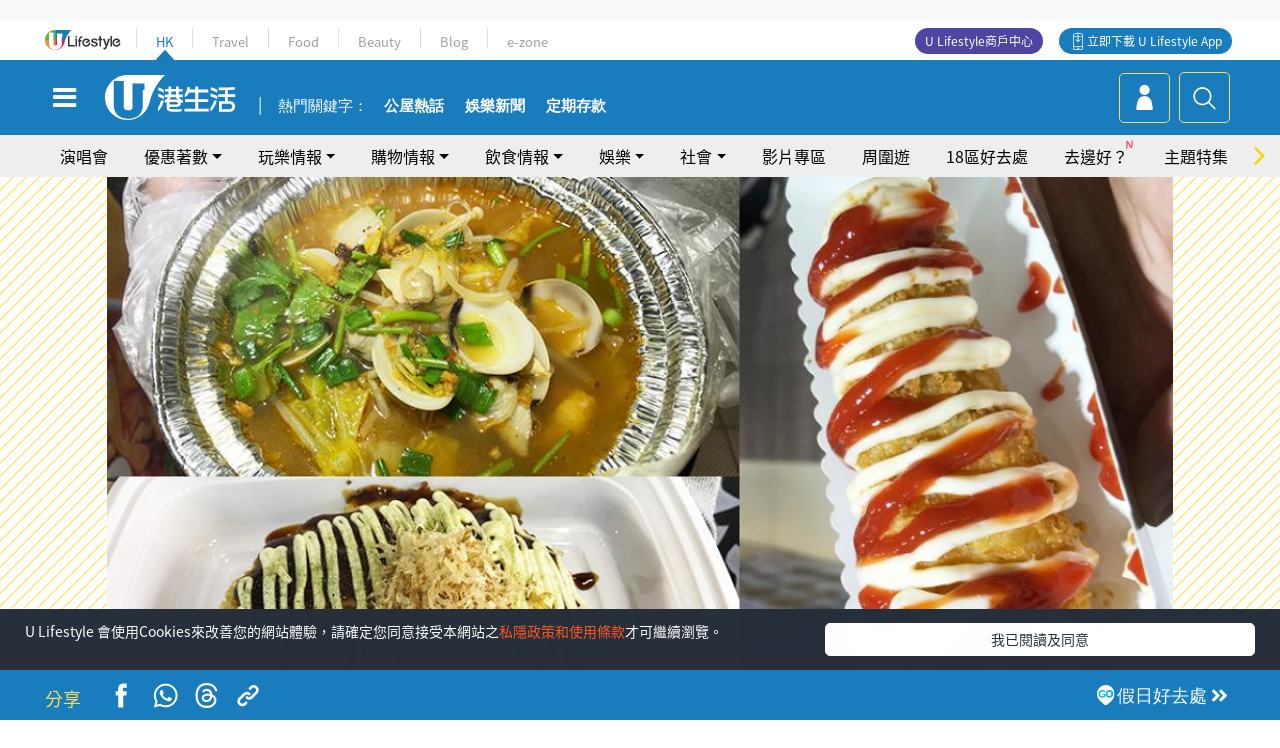

--- FILE ---
content_type: text/html
request_url: https://viselb01.hket.com/ajax/get/id.do
body_size: -46
content:
20260122131652617A992631F0CA2FF14FCA8AAA25F0EF

--- FILE ---
content_type: text/html; charset=utf-8
request_url: https://www.google.com/recaptcha/api2/aframe
body_size: 151
content:
<!DOCTYPE HTML><html><head><meta http-equiv="content-type" content="text/html; charset=UTF-8"></head><body><script nonce="PdYqU2vwc88rxEH6dq5xsw">/** Anti-fraud and anti-abuse applications only. See google.com/recaptcha */ try{var clients={'sodar':'https://pagead2.googlesyndication.com/pagead/sodar?'};window.addEventListener("message",function(a){try{if(a.source===window.parent){var b=JSON.parse(a.data);var c=clients[b['id']];if(c){var d=document.createElement('img');d.src=c+b['params']+'&rc='+(localStorage.getItem("rc::a")?sessionStorage.getItem("rc::b"):"");window.document.body.appendChild(d);sessionStorage.setItem("rc::e",parseInt(sessionStorage.getItem("rc::e")||0)+1);localStorage.setItem("rc::h",'1769059016642');}}}catch(b){}});window.parent.postMessage("_grecaptcha_ready", "*");}catch(b){}</script></body></html>

--- FILE ---
content_type: application/javascript; charset=utf-8
request_url: https://fundingchoicesmessages.google.com/f/AGSKWxW3B281gDsiKp99TRibONa_ib7r-nnAyDH17TTJBGk5undIU5BaqPE6meqDUakTFCgRE5SUXxT04AxBXP90jKIxoyC3h9oHOpnLkPhpsk9vGdNsl5haN9di0YZ_0BXtB3oEscOJUHKZ0Vwu1ppg7daj7APhIgdgL2UASkdBsZqTnSO3f1-XFMlFB8Sw/_/ept_in.php?/middleads.-ad-big./adblock_detector._overlay_ad.
body_size: -1288
content:
window['ee39c4b8-53ed-4786-8c67-f30aa9206d39'] = true;